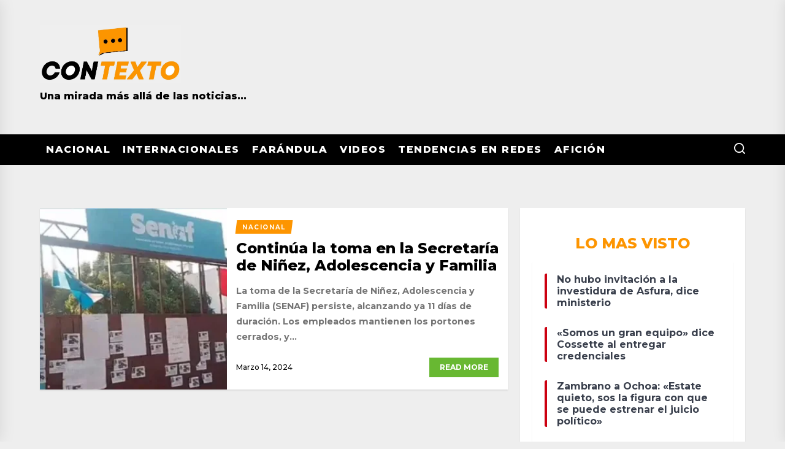

--- FILE ---
content_type: application/x-javascript
request_url: https://contextohn.com/wp-content/plugins/wp-featherlight/js/wpFeatherlight.pkgd.min.js?ver=1.3.4
body_size: 4386
content:
!function(e){"function"==typeof define&&define.amd?define(["jquery"],e):"object"==typeof exports?module.exports=e(require("jquery")):e(jQuery)}(function(s){var c,l,u=!(s.detectSwipe={version:"2.1.2",enabled:"ontouchstart"in document.documentElement,preventDefault:!0,threshold:20});function f(){this.removeEventListener("touchmove",t),this.removeEventListener("touchend",f),u=!1}function t(e){if(s.detectSwipe.preventDefault&&e.preventDefault(),u){var t,n=e.touches[0].pageX,i=e.touches[0].pageY,r=c-n,a=l-i,o=window.devicePixelRatio||1;Math.abs(r)*o>=s.detectSwipe.threshold?t=0<r?"left":"right":Math.abs(a)*o>=s.detectSwipe.threshold&&(t=0<a?"up":"down"),t&&(f.call(this),s(this).trigger("swipe",t).trigger("swipe"+t))}}function e(e){1==e.touches.length&&(c=e.touches[0].pageX,l=e.touches[0].pageY,u=!0,this.addEventListener("touchmove",t,!1),this.addEventListener("touchend",f,!1))}s.event.special.swipe={setup:function(){this.addEventListener&&this.addEventListener("touchstart",e,!1)}},s.each(["left","up","down","right"],function(){s.event.special["swipe"+this]={setup:function(){s(this).on("swipe",s.noop)}}})}),function(u){"use strict";if(void 0!==u)if(u.fn.jquery.match(/-ajax/))"console"in window&&window.console.info("Featherlight needs regular jQuery, not the slim version.");else{var i=[],r=function(t){return i=u.grep(i,function(e){return e!==t&&0<e.$instance.closest("body").length})},a={allow:1,allowfullscreen:1,frameborder:1,height:1,longdesc:1,marginheight:1,marginwidth:1,mozallowfullscreen:1,name:1,referrerpolicy:1,sandbox:1,scrolling:1,src:1,srcdoc:1,style:1,webkitallowfullscreen:1,width:1},n={keyup:"onKeyUp",resize:"onResize"},o=function(e){u.each(c.opened().reverse(),function(){if(!e.isDefaultPrevented()&&!1===this[n[e.type]](e))return e.preventDefault(),e.stopPropagation(),!1})},s=function(e){if(e!==c._globalHandlerInstalled){c._globalHandlerInstalled=e;var t=u.map(n,function(e,t){return t+"."+c.prototype.namespace}).join(" ");u(window)[e?"on":"off"](t,o)}};c.prototype={constructor:c,namespace:"featherlight",targetAttr:"data-featherlight",variant:null,resetCss:!1,background:null,openTrigger:"click",closeTrigger:"click",filter:null,root:"body",openSpeed:250,closeSpeed:250,closeOnClick:"background",closeOnEsc:!0,closeIcon:"&#10005;",loading:"",persist:!1,otherClose:null,beforeOpen:u.noop,beforeContent:u.noop,beforeClose:u.noop,afterOpen:u.noop,afterContent:u.noop,afterClose:u.noop,onKeyUp:u.noop,onResize:u.noop,type:null,contentFilters:["jquery","image","html","ajax","iframe","text"],setup:function(e,t){"object"!=typeof e||e instanceof u!=!1||t||(t=e,e=void 0);var n=u.extend(this,t,{target:e}),i=n.resetCss?n.namespace+"-reset":n.namespace,r=u(n.background||['<div class="'+i+"-loading "+i+'">','<div class="'+i+'-content">','<button class="'+i+"-close-icon "+n.namespace+'-close" aria-label="Close">',n.closeIcon,"</button>",'<div class="'+n.namespace+'-inner">'+n.loading+"</div>","</div>","</div>"].join("")),a="."+n.namespace+"-close"+(n.otherClose?","+n.otherClose:"");return n.$instance=r.clone().addClass(n.variant),n.$instance.on(n.closeTrigger+"."+n.namespace,function(e){if(!e.isDefaultPrevented()){var t=u(e.target);("background"===n.closeOnClick&&t.is("."+n.namespace)||"anywhere"===n.closeOnClick||t.closest(a).length)&&(n.close(e),e.preventDefault())}}),this},getContent:function(){if(!1!==this.persist&&this.$content)return this.$content;var t=this,e=this.constructor.contentFilters,n=function(e){return t.$currentTarget&&t.$currentTarget.attr(e)},i=n(t.targetAttr),r=t.target||i||"",a=e[t.type];if(!a&&r in e&&(a=e[r],r=t.target&&i),r=r||n("href")||"",!a)for(var o in e)t[o]&&(a=e[o],r=t[o]);if(!a){var s=r;if(r=null,u.each(t.contentFilters,function(){return(a=e[this]).test&&(r=a.test(s)),!r&&a.regex&&s.match&&s.match(a.regex)&&(r=s),!r}),!r)return"console"in window&&window.console.error("Featherlight: no content filter found "+(s?' for "'+s+'"':" (no target specified)")),!1}return a.process.call(t,r)},setContent:function(e){return this.$instance.removeClass(this.namespace+"-loading"),this.$instance.toggleClass(this.namespace+"-iframe",e.is("iframe")),this.$instance.find("."+this.namespace+"-inner").not(e).slice(1).remove().end().replaceWith(u.contains(this.$instance[0],e[0])?"":e),this.$content=e.addClass(this.namespace+"-inner"),this},open:function(t){var n=this;if(n.$instance.hide().appendTo(n.root),!(t&&t.isDefaultPrevented()||!1===n.beforeOpen(t))){t&&t.preventDefault();var e=n.getContent();if(e)return i.push(n),s(!0),n.$instance.fadeIn(n.openSpeed),n.beforeContent(t),u.when(e).always(function(e){n.setContent(e),n.afterContent(t)}).then(n.$instance.promise()).done(function(){n.afterOpen(t)})}return n.$instance.detach(),u.Deferred().reject().promise()},close:function(e){var t=this,n=u.Deferred();return!1===t.beforeClose(e)?n.reject():(0===r(t).length&&s(!1),t.$instance.fadeOut(t.closeSpeed,function(){t.$instance.detach(),t.afterClose(e),n.resolve()})),n.promise()},resize:function(e,t){if(e&&t){this.$content.css("width","").css("height","");var n=Math.max(e/(this.$content.parent().width()-1),t/(this.$content.parent().height()-1));1<n&&(n=t/Math.floor(t/n),this.$content.css("width",e/n+"px").css("height",t/n+"px"))}},chainCallbacks:function(e){for(var t in e)this[t]=u.proxy(e[t],this,u.proxy(this[t],this))}},u.extend(c,{id:0,autoBind:"[data-featherlight]",defaults:c.prototype,contentFilters:{jquery:{regex:/^[#.]\w/,test:function(e){return e instanceof u&&e},process:function(e){return!1!==this.persist?u(e):u(e).clone(!0)}},image:{regex:/\.(png|jpg|jpeg|gif|tiff?|bmp|svg)(\?\S*)?$/i,process:function(e){var t=u.Deferred(),n=new Image,i=u('<img src="'+e+'" alt="" class="'+this.namespace+'-image" />');return n.onload=function(){i.naturalWidth=n.width,i.naturalHeight=n.height,t.resolve(i)},n.onerror=function(){t.reject(i)},n.src=e,t.promise()}},html:{regex:/^\s*<[\w!][^<]*>/,process:function(e){return u(e)}},ajax:{regex:/./,process:function(e){var n=u.Deferred(),i=u("<div></div>").load(e,function(e,t){"error"!==t&&n.resolve(i.contents()),n.fail()});return n.promise()}},iframe:{process:function(e){var t=new u.Deferred,n=u("<iframe/>"),i=function(e,t){var n={},i=new RegExp("^"+t+"([A-Z])(.*)");for(var r in e){var a=r.match(i);a&&(n[(a[1]+a[2].replace(/([A-Z])/g,"-$1")).toLowerCase()]=e[r])}return n}(this,"iframe"),r=function(e,t){var n={};for(var i in e)i in t&&(n[i]=e[i],delete e[i]);return n}(i,a);return n.hide().attr("src",e).attr(r).css(i).on("load",function(){t.resolve(n.show())}).appendTo(this.$instance.find("."+this.namespace+"-content")),t.promise()}},text:{process:function(e){return u("<div>",{text:e})}}},functionAttributes:["beforeOpen","afterOpen","beforeContent","afterContent","beforeClose","afterClose"],readElementConfig:function(e,t){var i=this,r=new RegExp("^data-"+t+"-(.*)"),a={};return e&&e.attributes&&u.each(e.attributes,function(){var e=this.name.match(r);if(e){var t=this.value,n=u.camelCase(e[1]);if(0<=u.inArray(n,i.functionAttributes))t=new Function(t);else try{t=JSON.parse(t)}catch(e){}a[n]=t}}),a},extend:function(e,t){var n=function(){this.constructor=e};return n.prototype=this.prototype,e.prototype=new n,e.__super__=this.prototype,u.extend(e,this,t),e.defaults=e.prototype,e},attach:function(r,a,o){var s=this;"object"!=typeof a||a instanceof u!=!1||o||(o=a,a=void 0);var c,e=(o=u.extend({},o)).namespace||s.defaults.namespace,l=u.extend({},s.defaults,s.readElementConfig(r[0],e),o),t=function(e){var t=u(e.currentTarget),n=u.extend({$source:r,$currentTarget:t},s.readElementConfig(r[0],l.namespace),s.readElementConfig(e.currentTarget,l.namespace),o),i=c||t.data("featherlight-persisted")||new s(a,n);"shared"===i.persist?c=i:!1!==i.persist&&t.data("featherlight-persisted",i),n.$currentTarget.blur&&n.$currentTarget.blur(),i.open(e)};return r.on(l.openTrigger+"."+l.namespace,l.filter,t),{filter:l.filter,handler:t}},current:function(){var e=this.opened();return e[e.length-1]||null},opened:function(){var t=this;return r(),u.grep(i,function(e){return e instanceof t})},close:function(e){var t=this.current();if(t)return t.close(e)},_onReady:function(){var i=this;if(i.autoBind){var r=u(i.autoBind);r.each(function(){i.attach(u(this))}),u(document).on("click",i.autoBind,function(e){if(!e.isDefaultPrevented()){var t=u(e.currentTarget);if(r.length!==(r=r.add(t)).length){var n=i.attach(t);(!n.filter||0<u(e.target).parentsUntil(t,n.filter).length)&&n.handler(e)}}})}},_callbackChain:{onKeyUp:function(e,t){return 27===t.keyCode?(this.closeOnEsc&&u.featherlight.close(t),!1):e(t)},beforeOpen:function(e,t){return u(document.documentElement).addClass("with-featherlight"),this._previouslyActive=document.activeElement,this._$previouslyTabbable=u("a, input, select, textarea, iframe, button, iframe, [contentEditable=true]").not("[tabindex]").not(this.$instance.find("button")),this._$previouslyWithTabIndex=u("[tabindex]").not('[tabindex="-1"]'),this._previousWithTabIndices=this._$previouslyWithTabIndex.map(function(e,t){return u(t).attr("tabindex")}),this._$previouslyWithTabIndex.add(this._$previouslyTabbable).attr("tabindex",-1),document.activeElement.blur&&document.activeElement.blur(),e(t)},afterClose:function(e,t){var n=e(t),i=this;return this._$previouslyTabbable.removeAttr("tabindex"),this._$previouslyWithTabIndex.each(function(e,t){u(t).attr("tabindex",i._previousWithTabIndices[e])}),this._previouslyActive.focus(),0===c.opened().length&&u(document.documentElement).removeClass("with-featherlight"),n},onResize:function(e,t){return this.resize(this.$content.naturalWidth,this.$content.naturalHeight),e(t)},afterContent:function(e,t){var n=e(t);return this.$instance.find("[autofocus]:not([disabled])").focus(),this.onResize(t),n}}}),u.featherlight=c,u.fn.featherlight=function(e,t){return c.attach(this,e,t),this},u(document).ready(function(){c._onReady()})}else"console"in window&&window.console.info("Too much lightness, Featherlight needs jQuery.");function c(e,t){if(!(this instanceof c)){var n=new c(e,t);return n.open(),n}this.id=c.id++,this.setup(e,t),this.chainCallbacks(c._callbackChain)}}(jQuery),function(a){"use strict";var e=function(e){window.console&&window.console.warn&&window.console.warn("FeatherlightGallery: "+e)};if(void 0===a)return e("Too much lightness, Featherlight needs jQuery.");if(!a.featherlight)return e("Load the featherlight plugin before the gallery plugin");var t="ontouchstart"in window||window.DocumentTouch&&document instanceof DocumentTouch,n=a.event&&a.event.special.swipeleft&&a,i=window.Hammer&&function(e){var t=new window.Hammer.Manager(e[0]);return t.add(new window.Hammer.Swipe),t},r=t&&(n||i);t&&!r&&e("No compatible swipe library detected; one must be included before featherlightGallery for swipe motions to navigate the galleries.");var o={afterClose:function(e,t){var n=this;return n.$instance.off("next."+n.namespace+" previous."+n.namespace),n._swiper&&(n._swiper.off("swipeleft",n._swipeleft).off("swiperight",n._swiperight),n._swiper=null),e(t)},beforeOpen:function(e,t){var n=this;return n.$instance.on("next."+n.namespace+" previous."+n.namespace,function(e){var t="next"===e.type?1:-1;n.navigateTo(n.currentNavigation()+t)}),r&&(n._swiper=r(n.$instance).on("swipeleft",n._swipeleft=function(){n.$instance.trigger("next")}).on("swiperight",n._swiperight=function(){n.$instance.trigger("previous")}),n.$instance.addClass(this.namespace+"-swipe-aware",r)),n.$instance.find("."+n.namespace+"-content").append(n.createNavigation("previous")).append(n.createNavigation("next")),e(t)},beforeContent:function(e,t){var n=this.currentNavigation(),i=this.slides().length;return this.$instance.toggleClass(this.namespace+"-first-slide",0===n).toggleClass(this.namespace+"-last-slide",n===i-1),e(t)},onKeyUp:function(e,t){var n={37:"previous",39:"next"}[t.keyCode];return n?(this.$instance.trigger(n),!1):e(t)}};function s(e,t){if(!(this instanceof s)){var n=new s(a.extend({$source:e,$currentTarget:e.first()},t));return n.open(),n}a.featherlight.apply(this,arguments),this.chainCallbacks(o)}a.featherlight.extend(s,{autoBind:"[data-featherlight-gallery]"}),a.extend(s.prototype,{previousIcon:"&#9664;",nextIcon:"&#9654;",galleryFadeIn:100,galleryFadeOut:300,slides:function(){return this.filter?this.$source.find(this.filter):this.$source},images:function(){return e("images is deprecated, please use slides instead"),this.slides()},currentNavigation:function(){return this.slides().index(this.$currentTarget)},navigateTo:function(e){var t=this,n=t.slides(),i=n.length,r=t.$instance.find("."+t.namespace+"-inner");return e=(e%i+i)%i,t.$currentTarget=n.eq(e),t.beforeContent(),a.when(t.getContent(),r.fadeTo(t.galleryFadeOut,.2)).always(function(e){t.setContent(e),t.afterContent(),e.fadeTo(t.galleryFadeIn,1)})},createNavigation:function(t){var n=this;return a('<span title="'+t+'" class="'+this.namespace+"-"+t+'"><span>'+this[t+"Icon"]+"</span></span>").click(function(e){a(this).trigger(t+"."+n.namespace),e.preventDefault()})}}),a.featherlightGallery=s,a.fn.featherlightGallery=function(e){return s.attach(this,e),this},a(document).ready(function(){s._onReady()})}(jQuery),function(e,i,t){"use strict";var n=i(document.body);function r(e,t){return/(.png|.jpg|.jpeg|.gif|.tiff|.bmp)$/.test(i(t).attr("href").toLowerCase().split("?")[0].split("#")[0])}function a(e,t){var n=i(t).find("a[data-featherlight]");n.attr("data-featherlight")&&n.featherlightGallery({previousIcon:"",nextIcon:""})}function o(){var e;i.featherlight.defaults.closeIcon="",n.find("a[href]").filter(r).attr("data-featherlight","image"),0!==(e=n.find('[class*="gallery"]')).length&&i.each(e,a),n.hasClass("wp-featherlight-captions")&&(i.featherlight.prototype.afterContent=function(){var e=this.$instance,t=function(e){var t=e.parent().find(".wp-caption-text");if(0!==t.length)return t;var n=e.parent().find("figcaption");if(0!==n.length)return n;var i=e.parents(".gallery-item");if(0!==i.length)return i.find(".wp-caption-text");var r=e.parents(".blocks-gallery-item");if(0!==r.length)return r.find("figcaption");var a=e.parents(".tiled-gallery-item");return 0!==a.length?a.find(".tiled-gallery-caption"):""}(this.$currentTarget);e.find(".caption").remove(),0!==t.length&&(i('<div class="caption">').appendTo(e.find(".featherlight-content"))[0].innerHTML=t.html())})}i(document).ready(function(){o()})}(0,jQuery);